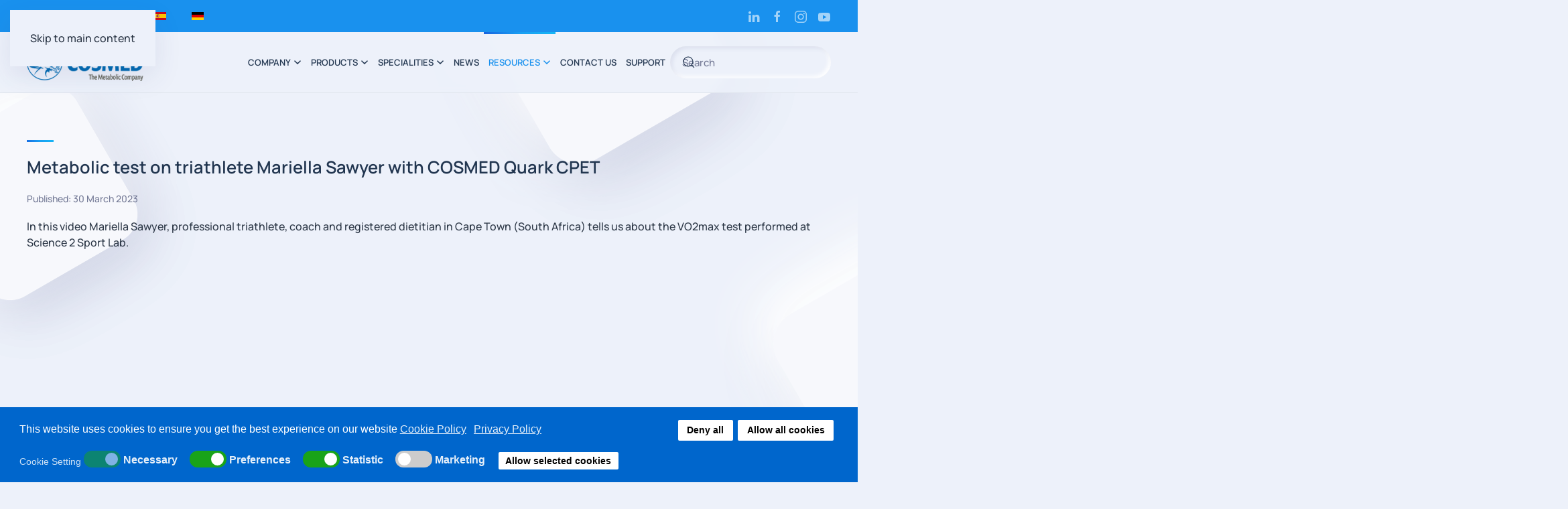

--- FILE ---
content_type: text/html; charset=utf-8
request_url: https://www.cosmed.com/en/resources/video/quark-cpet/1545-metabolic-test-on-triathlete-mariella-sawyer-with-cosmed-quark-cpet
body_size: 8635
content:
<!DOCTYPE html><html lang=en dir=ltr><head><meta name=viewport content="width=device-width, initial-scale=1"><link rel=icon href=/images/favicon.png sizes=any><link rel=apple-touch-icon href=/images/favicon.png><meta charset=utf-8><meta name=author content="Rita Papa"><meta name=description content="Metabolic test on triathlete Mariella Sawyer with COSMED Quark CPET"><meta name=generator content="Joomla! - Open Source Content Management"><title>COSMED - Metabolic test on triathlete Mariella Sawyer with COSMED Quark CPET</title><link href="https://www.cosmed.com/en/component/search/?layout=blog&amp;id=1545&amp;Itemid=175&amp;catid=89&amp;format=opensearch" rel=search title=Search type=application/opensearchdescription+xml><link href="https://www.cosmed.com/en/component/search/?layout=blog&amp;id=1545&amp;Itemid=1210&amp;catid=89&amp;format=opensearch" rel=search title="Search COSMED" type=application/opensearchdescription+xml><link href=https://www.cosmed.com/en/component/jmap/sitemap/aifeed rel=alternate type=application/json title="AI JSON Data Feed"><style>html{visibility:hidden}</style><link rel=preload as=style onload="setTimeout(function(){document.querySelector('html').style.visibility='visible';}, 1);this.onload=null;this.rel='stylesheet'" href=/media/plg_jspeed/cache/css/549084503582f7e4fdb0521cc14e0d54_0.css data-css=""/><link href=/media/system/css/joomla-fontawesome.min.css?4.5.33 rel=preload as=style onload="this.onload=null;this.rel='stylesheet'"> <script type=application/json class="joomla-script-options new">{"joomla.jtext":{"ERROR":"Error","MESSAGE":"Message","NOTICE":"Notice","WARNING":"Warning","JCLOSE":"Close","JOK":"OK","JOPEN":"Open"},"system.paths":{"root":"","rootFull":"https:\/\/www.cosmed.com\/","base":"","baseFull":"https:\/\/www.cosmed.com\/"},"csrf.token":"7892215b285b70fb15f93f857b3f18e0"}</script> <script src=/media/system/js/core.min.js?a3d8f8></script> <script src=/media/plg_jspeed/cache/js/16cc6fe7340e80f00376f3445122aeb8_0.js></script> <script src=/templates/yootheme/js/theme.js?4.5.33></script> <script type=application/ld+json>{"@context":"https://schema.org","@graph":[{"@type":"Organization","@id":"https://www.cosmed.com/#/schema/Organization/base","name":"COSMED","url":"https://www.cosmed.com/"},{"@type":"WebSite","@id":"https://www.cosmed.com/#/schema/WebSite/base","url":"https://www.cosmed.com/","name":"COSMED","publisher":{"@id":"https://www.cosmed.com/#/schema/Organization/base"}},{"@type":"WebPage","@id":"https://www.cosmed.com/#/schema/WebPage/base","url":"https://www.cosmed.com/en/resources/video/quark-cpet/1545-metabolic-test-on-triathlete-mariella-sawyer-with-cosmed-quark-cpet","name":"COSMED - Metabolic test on triathlete Mariella Sawyer with COSMED Quark CPET","description":"Metabolic test on triathlete Mariella Sawyer with COSMED Quark CPET","isPartOf":{"@id":"https://www.cosmed.com/#/schema/WebSite/base"},"about":{"@id":"https://www.cosmed.com/#/schema/Organization/base"},"inLanguage":"en-GB"},{"@type":"Article","@id":"https://www.cosmed.com/#/schema/com_content/article/1545","name":"Metabolic test on triathlete Mariella Sawyer with COSMED Quark CPET","headline":"Metabolic test on triathlete Mariella Sawyer with COSMED Quark CPET","inLanguage":"en-GB","thumbnailUrl":"images/06_company_news/02_video/CPET_Sawyer.jpg","isPartOf":{"@id":"https://www.cosmed.com/#/schema/WebPage/base"}}]}</script> <script src=/media/plg_jspeed/cache/js/16cc6fe7340e80f00376f3445122aeb8_1.js></script> <script>window.yootheme ||= {}; var $theme = yootheme.theme = {"google_analytics":"G-1660M7EN5D","google_analytics_anonymize":"","i18n":{"close":{"label":"Close"},"totop":{"label":"Back to top"},"marker":{"label":"Open"},"navbarToggleIcon":{"label":"Open Menu"},"paginationPrevious":{"label":"Previous page"},"paginationNext":{"label":"Next Page"},"searchIcon":{"toggle":"Open Search","submit":"Submit Search"},"slider":{"next":"Next slide","previous":"Previous slide","slideX":"Slide %s","slideLabel":"%s of %s"},"slideshow":{"next":"Next slide","previous":"Previous slide","slideX":"Slide %s","slideLabel":"%s of %s"},"lightboxPanel":{"next":"Next slide","previous":"Previous slide","slideLabel":"%s of %s","close":"Close"}}};</script><noscript><style>.jspeed-img-lazyload{display:none}</style> </noscript> </head><body class=""><div class="uk-hidden-visually uk-notification uk-notification-top-left uk-width-auto"><div class=uk-notification-message> <a href=#tm-main class=uk-link-reset>Skip to main content</a> </div></div><div class=tm-page> <header class="tm-header-mobile uk-hidden@l"><div class=uk-navbar-container><div class="uk-container uk-container-expand"> <nav class=uk-navbar uk-navbar="{&quot;align&quot;:&quot;left&quot;,&quot;container&quot;:&quot;.tm-header-mobile&quot;,&quot;boundary&quot;:&quot;.tm-header-mobile .uk-navbar-container&quot;}"><div class="uk-navbar-left "> <a uk-toggle href=#tm-dialog-mobile class=uk-navbar-toggle><div uk-navbar-toggle-icon></div></a> </div><div class=uk-navbar-center> <a href=https://www.cosmed.com/en/ aria-label="Back to home" class="uk-logo uk-navbar-item"> <picture> <source type=image/webp srcset="/templates/yootheme/cache/06/logo-065df5fa.webp 176w, /templates/yootheme/cache/89/logo-8989d7fc.webp 240w" sizes="(min-width: 176px) 176px"> <img alt="COSMED LOGO" loading=eager src=/templates/yootheme/cache/87/logo-87ce3076.png width=176 height=55> </picture></a> </div><div class=uk-navbar-right> <a class=uk-navbar-toggle id=module-tm-3 href=#search-tm-3-search uk-search-icon uk-toggle></a> <div uk-modal id=search-tm-3-search class=uk-modal><div class="uk-modal-dialog uk-modal-body"><form id=search-tm-3 action=/en/resources/video/quark-cpet/1545-metabolic-test-on-triathlete-mariella-sawyer-with-cosmed-quark-cpet method=post role=search class="uk-search uk-width-1-1 uk-search-medium"><span uk-search-icon></span><input name=searchword placeholder=Search minlength=3 aria-label=Search type=search class=uk-search-input autofocus><input type=hidden name=task value=search><input type=hidden name=option value=com_search><input type=hidden name=Itemid value=1210></form></div></div></div></nav> </div> </div><div id=tm-dialog-mobile uk-offcanvas="container: true; overlay: true" mode=slide><div class="uk-offcanvas-bar uk-flex uk-flex-column"> <button class="uk-offcanvas-close uk-close-large" type=button uk-close uk-toggle="cls: uk-close-large; mode: media; media: @s"></button><div class=uk-margin-auto-bottom><div class="uk-grid uk-child-width-1-1" uk-grid><div><div class=uk-panel id=module-menu-dialog-mobile><ul class="uk-nav uk-nav-default"> <li class="item-1746 uk-nav-divider"></li></ul></div></div><div><div class=uk-panel id=module-525><div class="uk-panel mod-languages"><ul class=uk-subnav> <li> <a style="display: flex !important;" href=/it/> <img title="Italiano (IT)" src=/media/mod_languages/images/it.gif alt="Italiano (IT)"> </a> </li> <li class=uk-active> <a style="display: flex !important;" href=https://www.cosmed.com/en/resources/video/quark-cpet/1545-metabolic-test-on-triathlete-mariella-sawyer-with-cosmed-quark-cpet> <img title="English (UK)" src=/media/mod_languages/images/en.gif alt="English (UK)"> </a> </li> <li> <a style="display: flex !important;" href=/fr/> <img title="Français (France)" src=/media/mod_languages/images/fr_fr.gif alt="Français (France)"> </a> </li> <li> <a style="display: flex !important;" href=/es/> <img title="Español (España)" src=/media/mod_languages/images/es_es.gif alt="Español (España)"> </a> </li> <li> <a style="display: flex !important;" href=/de/> <img title="Deutsch (Deutschland)" src=/media/mod_languages/images/de_de.gif alt="Deutsch (Deutschland)"> </a> </li> </ul> </div> </div> </div><div><div class="uk-panel _menu" id=module-177><ul class="uk-nav uk-nav-default uk-nav-accordion" uk-nav="targets: &gt; .js-accordion"> <li class="item-172 js-accordion uk-parent"><a href>COMPANY <span uk-nav-parent-icon></span></a> <ul class=uk-nav-sub> <li class=item-173><a href=/en/company/about-us>About COSMED</a></li> <li class=item-174><a href=/en/company/offices>Offices</a></li> <li class=item-175><a href=/en/company/work-with-cosmed>Work at COSMED</a></li></ul></li> <li class="item-130 uk-parent"><a href=/en/products>PRODUCTS <span uk-nav-parent-icon></span></a> <ul class=uk-nav-sub> <li class=item-378><a href=/en/products/cardio-pulmonary-exercise-test>Cardio Pulmonary Exercise Test</a></li> <li class=item-377><a href=/en/products/indirect-calorimetry>Indirect Calorimetry</a></li> <li class=item-182><a href=/en/products/pulmonary-function>Pulmonary Function Test</a></li> <li class=item-379><a href=/en/products/spirometry title=Spirometry>Spirometry</a></li> <li class=item-183><a href=/en/products/body-composition>Body Composition</a></li> <li class=item-184><a href=/en/products/ecg>ECG</a></li> <li class=item-185><a href=/en/products/ergometers>Ergometers</a></li> <li class=item-975><a href=/en/products/accessories>Accessories</a></li> <li class=item-186><a href=/en/products/software>Software</a></li></ul></li> <li class="item-1015 uk-parent"><a href=/en/specialities title="Discover our Specialities lines in Lung Function, Metabolic and Body Composition">SPECIALITIES <span uk-nav-parent-icon></span></a> <ul class=uk-nav-sub> <li class=item-1016><a href=/en/specialities/pulmonology>Pulmonology</a></li> <li class=item-1017><a href=/en/specialities/cardiology>Cardiology</a></li> <li class=item-1018><a href=/en/specialities/paediatric>Paediatric</a></li> <li class=item-1019><a href=/en/specialities/neonatology>Neonatology</a></li> <li class=item-1020><a href=/en/specialities/sports-science>Sports Science</a></li> <li class=item-1021><a href=/en/specialities/nutrition>Nutrition</a></li> <li class=item-1022><a href=/en/specialities/critical-care>Critical Care</a></li> <li class=item-1023><a href=/en/specialities/rehabilitation>Rehabilitation</a></li> <li class=item-1024><a href=/en/specialities/human-performance>Human Performance</a></li> <li class=item-1025><a href=/en/specialities/longevity>Longevity</a></li></ul></li> <li class=item-131><a href=/en/news>NEWS</a></li> <li class="item-132 uk-active js-accordion uk-open uk-parent"><a href>RESOURCES <span uk-nav-parent-icon></span></a> <ul class=uk-nav-sub> <li class=item-203><a href=/en/resources/guidelines>Guidelines</a></li> <li class=item-401><a href=/en/resources/white-papers>White Papers</a></li> <li class=item-1078><a href=/en/resources/webinar>Webinar</a></li> <li class=item-506><a href=/en/resources/science>Science</a></li> <li class="item-199 uk-active"><a href=/en/resources/video title="List of COSMED product videos">Video</a></li> <li class=item-971><a href=/en/resources/covid-19-information-hub>COVID-19 Information HUB</a></li> <li class=item-1352><a href=/en/resources/downloads title="COSMED Download Area for MKT materials available in different languages">Downloads</a></li></ul></li> <li class=item-205><a href=/en/contact-us>CONTACT US</a></li> <li class=item-998><a href=/en/support>SUPPORT</a></li></ul></div></div><div><div class=uk-panel id=module-tm-5><ul class="uk-grid uk-flex-inline uk-flex-middle uk-flex-nowrap uk-grid-small"> <li><a href=https://www.facebook.com/cosmednews class="uk-preserve-width uk-icon-button" rel=noreferrer target=_blank><span uk-icon="icon: facebook;"></span></a></li> <li><a href="https://www.youtube.com/user/cosmedsrl?sub_confirmation=1" class="uk-preserve-width uk-icon-button" rel=noreferrer target=_blank><span uk-icon="icon: youtube;"></span></a></li> <li><a href=https://www.linkedin.com/company/cosmed-srl class="uk-preserve-width uk-icon-button" rel=noreferrer target=_blank><span uk-icon="icon: linkedin;"></span></a></li> <li><a href=https://www.instagram.com/cosmedigers/ class="uk-preserve-width uk-icon-button" rel=noreferrer target=_blank><span uk-icon="icon: instagram;"></span></a></li> <li><a href=https://pinterest.com/cosmedhq/ class="uk-preserve-width uk-icon-button" rel=noreferrer target=_blank><span uk-icon="icon: pinterest;"></span></a></li> </ul> </div> </div></div></div></div></div></header><div class="tm-toolbar tm-toolbar-default uk-visible@l"><div class="uk-container uk-flex uk-flex-middle uk-container-xlarge"><div><div class="uk-grid-medium uk-child-width-auto uk-flex-middle" uk-grid="margin: uk-margin-small-top"><div><div class=uk-panel id=module-95><div class="uk-panel mod-languages"><ul class=uk-subnav> <li> <a style="display: flex !important;" href=/it/> <img title="Italiano (IT)" src="[data-uri]" data-jspeed-lazyload=1 loading=lazy data-src=/media/mod_languages/images/it.gif class=jspeed-img-lazyload alt="Italiano (IT)"> </a> </li> <li class=uk-active> <a style="display: flex !important;" href=https://www.cosmed.com/en/resources/video/quark-cpet/1545-metabolic-test-on-triathlete-mariella-sawyer-with-cosmed-quark-cpet> <img title="English (UK)" src="[data-uri]" data-jspeed-lazyload=1 loading=lazy data-src=/media/mod_languages/images/en.gif class=jspeed-img-lazyload alt="English (UK)"> </a> </li> <li> <a style="display: flex !important;" href=/fr/> <img title="Français (France)" src="[data-uri]" data-jspeed-lazyload=1 loading=lazy data-src=/media/mod_languages/images/fr_fr.gif class=jspeed-img-lazyload alt="Français (France)"> </a> </li> <li> <a style="display: flex !important;" href=/es/> <img title="Español (España)" src="[data-uri]" data-jspeed-lazyload=1 loading=lazy data-src=/media/mod_languages/images/es_es.gif class=jspeed-img-lazyload alt="Español (España)"> </a> </li> <li> <a style="display: flex !important;" href=/de/> <img title="Deutsch (Deutschland)" src="[data-uri]" data-jspeed-lazyload=1 loading=lazy data-src=/media/mod_languages/images/de_de.gif class=jspeed-img-lazyload alt="Deutsch (Deutschland)"> </a> </li> </ul> </div> </div> </div> </div> </div><div class=uk-margin-auto-left><div class="uk-grid-medium uk-child-width-auto uk-flex-middle" uk-grid="margin: uk-margin-small-top"><div><div class=uk-panel id=module-tm-4><ul class="uk-grid uk-flex-inline uk-flex-middle uk-flex-nowrap uk-grid-small"> <li><a href=https://www.linkedin.com/company/cosmed-srl class="uk-preserve-width uk-icon-link" rel=noreferrer target=_blank aria-label="Follow us on Linkedin"><span uk-icon="icon: linkedin; width: 20; height: 20;"></span></a></li> <li><a href=https://www.facebook.com/cosmednews class="uk-preserve-width uk-icon-link" rel=noreferrer target=_blank aria-label="Follow us on Facebook"><span uk-icon="icon: facebook; width: 20; height: 20;"></span></a></li> <li><a href=https://www.instagram.com/cosmedigers/ class="uk-preserve-width uk-icon-link" rel=noreferrer target=_blank aria-label="Follow us on Instagram"><span uk-icon="icon: instagram; width: 20; height: 20;"></span></a></li> <li><a href="https://www.youtube.com/user/cosmedsrl?sub_confirmation=1" class="uk-preserve-width uk-icon-link" rel=noreferrer target=_blank aria-label="Follow us on Youtube"><span uk-icon="icon: youtube; width: 20; height: 20;"></span></a></li> </ul> </div> </div> </div> </div> </div> </div> <header class="tm-header uk-visible@l"><div uk-sticky media=@l cls-active=uk-navbar-sticky sel-target=.uk-navbar-container><div class=uk-navbar-container><div class="uk-container uk-container-xlarge"> <nav class=uk-navbar uk-navbar="{&quot;align&quot;:&quot;left&quot;,&quot;container&quot;:&quot;.tm-header &gt; [uk-sticky]&quot;,&quot;boundary&quot;:&quot;.tm-header .uk-navbar-container&quot;}"><div class="uk-navbar-left "> <a href=https://www.cosmed.com/en/ aria-label="Back to home" class="uk-logo uk-navbar-item"> <picture> <source type=image/webp data-srcset="/templates/yootheme/cache/06/logo-065df5fa.webp 176w, /templates/yootheme/cache/89/logo-8989d7fc.webp 240w" sizes="(min-width: 176px) 176px"> <img alt="COSMED LOGO" loading=eager src="[data-uri]" data-jspeed-lazyload=1 loading=lazy data-src=/templates/yootheme/cache/87/logo-87ce3076.png class=jspeed-img-lazyload width=176 height=55> </picture></a> </div><div class=uk-navbar-right><ul class=uk-navbar-nav> </ul><ul class=uk-navbar-nav id=module-1> <li class="item-172 uk-parent"><a role=button>COMPANY <span uk-navbar-parent-icon></span></a> <div class="uk-drop uk-navbar-dropdown" mode=hover pos=bottom-left><div><ul class="uk-nav uk-navbar-dropdown-nav"> <li class=item-173><a href=/en/company/about-us>About COSMED</a></li> <li class=item-174><a href=/en/company/offices>Offices</a></li> <li class=item-175><a href=/en/company/work-with-cosmed>Work at COSMED</a></li></ul></div></div></li> <li class="item-130 uk-parent"><a href=/en/products>PRODUCTS <span uk-navbar-parent-icon></span></a> <div class="uk-drop uk-navbar-dropdown"><div><ul class="uk-nav uk-navbar-dropdown-nav"> <li class=item-378><a href=/en/products/cardio-pulmonary-exercise-test>Cardio Pulmonary Exercise Test</a></li> <li class=item-377><a href=/en/products/indirect-calorimetry>Indirect Calorimetry</a></li> <li class=item-182><a href=/en/products/pulmonary-function>Pulmonary Function Test</a></li> <li class=item-379><a href=/en/products/spirometry title=Spirometry>Spirometry</a></li> <li class=item-183><a href=/en/products/body-composition>Body Composition</a></li> <li class=item-184><a href=/en/products/ecg>ECG</a></li> <li class=item-185><a href=/en/products/ergometers>Ergometers</a></li> <li class=item-975><a href=/en/products/accessories>Accessories</a></li> <li class=item-186><a href=/en/products/software>Software</a></li></ul></div></div></li> <li class="item-1015 uk-parent"><a href=/en/specialities title="Discover our Specialities lines in Lung Function, Metabolic and Body Composition">SPECIALITIES <span uk-navbar-parent-icon></span></a> <div class="uk-drop uk-navbar-dropdown"><div><ul class="uk-nav uk-navbar-dropdown-nav"> <li class=item-1016><a href=/en/specialities/pulmonology>Pulmonology</a></li> <li class=item-1017><a href=/en/specialities/cardiology>Cardiology</a></li> <li class=item-1018><a href=/en/specialities/paediatric>Paediatric</a></li> <li class=item-1019><a href=/en/specialities/neonatology>Neonatology</a></li> <li class=item-1020><a href=/en/specialities/sports-science>Sports Science</a></li> <li class=item-1021><a href=/en/specialities/nutrition>Nutrition</a></li> <li class=item-1022><a href=/en/specialities/critical-care>Critical Care</a></li> <li class=item-1023><a href=/en/specialities/rehabilitation>Rehabilitation</a></li> <li class=item-1024><a href=/en/specialities/human-performance>Human Performance</a></li> <li class=item-1025><a href=/en/specialities/longevity>Longevity</a></li></ul></div></div></li> <li class=item-131><a href=/en/news>NEWS</a></li> <li class="item-132 uk-active uk-parent"><a role=button>RESOURCES <span uk-navbar-parent-icon></span></a> <div class="uk-drop uk-navbar-dropdown" mode=hover pos=bottom-left><div><ul class="uk-nav uk-navbar-dropdown-nav"> <li class=item-203><a href=/en/resources/guidelines>Guidelines</a></li> <li class=item-401><a href=/en/resources/white-papers>White Papers</a></li> <li class=item-1078><a href=/en/resources/webinar>Webinar</a></li> <li class=item-506><a href=/en/resources/science>Science</a></li> <li class="item-199 uk-active"><a href=/en/resources/video title="List of COSMED product videos">Video</a></li> <li class=item-971><a href=/en/resources/covid-19-information-hub>COVID-19 Information HUB</a></li> <li class=item-1352><a href=/en/resources/downloads title="COSMED Download Area for MKT materials available in different languages">Downloads</a></li></ul></div></div></li> <li class=item-205><a href=/en/contact-us>CONTACT US</a></li> <li class=item-998><a href=/en/support>SUPPORT</a></li></ul><div class=uk-navbar-item id=module-89><form id=search-89 action=/en/resources/video/quark-cpet/1545-metabolic-test-on-triathlete-mariella-sawyer-with-cosmed-quark-cpet method=post role=search class="uk-search uk-search-navbar"><span uk-search-icon></span><input name=searchword placeholder=Search minlength=3 aria-label=Search type=search class=uk-search-input><input type=hidden name=task value=search><input type=hidden name=option value=com_search><input type=hidden name=Itemid value=175></form></div></div></nav> </div> </div> </div> </header> <main id=tm-main><div id=system-message-container aria-live=polite></div><div class="uk-section-default uk-section"><div class=uk-container><div class="uk-grid-margin-large uk-container uk-container-expand"><div class="uk-grid tm-grid-expand uk-grid-large uk-child-width-1-1"><div class="uk-grid-item-match uk-width-1-1"><div class="uk-panel uk-width-1-1"><div class="uk-divider-small uk-text-left uk-position-relative uk-margin" style="z-index: 1;"></div><div class="uk-panel uk-margin-remove-first-child uk-position-relative uk-margin" style="z-index: 1;"><h1 class="el-title uk-h3 uk-margin-top uk-margin-remove-bottom"> Metabolic test on triathlete Mariella Sawyer with COSMED Quark CPET </h1><div class="el-meta uk-text-meta uk-margin-top">Published: 30 March 2023</div><div class="el-content uk-panel uk-margin-top"><p>In this video Mariella Sawyer, professional triathlete, coach and registered dietitian in Cape Town (South Africa) tells us about the VO2max test performed at Science 2 Sport Lab.</p><div class=video-responsive><iframe src=about:blank data-jspeed-lazyload=1 loading=lazy data-src=https://www.youtube.com/embed/kLdG-SQN_6g class=jspeed-img-lazyload width=686 height=386 frameborder=0 allowfullscreen=allowfullscreen></iframe></div><p>VO2max represents the maximum volume of oxygen consumed per minute per kilogram of weight and defines the personal cardiorespiratory and aerobic level.</p><p>The VO2max indicates the body's ability to bring oxygen to all parts of the body, through the circulatory system, in order to use it as part of the energy production process<span style="font-size: 1rem;">.</span></p><p> </p><p><span class="style-scope yt-formatted-string" dir=auto>Discover more about <a href=/en/products/cardio-pulmonary-exercise-test/quark-cpet target=_blank rel="noopener noreferrer">COSMED Quark CPET</a></span></p><p> </p><p>[ Video credits: Mariella Sawyer YouTube Channel ]</p></div></div><div class="uk-position-absolute uk-width-1-1 uk-visible@l" style="left: -23vw; top: -220px; z-index: 0;"> <picture> <source type=image/webp data-srcset="/templates/yootheme/cache/26/background-square-04-268af655.webp 600w, /templates/yootheme/cache/5a/background-square-04-5a809910.webp 768w, /templates/yootheme/cache/a9/background-square-04-a99f5bd0.webp 1024w, /templates/yootheme/cache/58/background-square-04-58773a2a.webp 1200w" sizes="(min-width: 600px) 600px"> <img src="[data-uri]" data-jspeed-lazyload=1 loading=lazy data-src=/templates/yootheme/cache/3b/background-square-04-3be2aa53.png width=600 height=600 class="el-image jspeed-img-lazyload" alt loading=lazy> </picture> </div><div class="uk-position-absolute uk-width-1-1" style="right: -510px; top: -500px; z-index: 0;"> <picture> <source type=image/webp data-srcset="/templates/yootheme/cache/a1/background-square-04-a12c3d16.webp 700w, /templates/yootheme/cache/5a/background-square-04-5a809910.webp 768w, /templates/yootheme/cache/a9/background-square-04-a99f5bd0.webp 1024w, /templates/yootheme/cache/aa/background-square-04-aa0221a7.webp 1366w, /templates/yootheme/cache/fd/background-square-04-fddb5608.webp 1400w" sizes="(min-width: 700px) 700px"> <img src="[data-uri]" data-jspeed-lazyload=1 loading=lazy data-src=/templates/yootheme/cache/bc/background-square-04-bc446110.png width=700 height=700 class="el-image jspeed-img-lazyload" alt loading=lazy> </picture> </div><div class="uk-position-absolute uk-width-1-1" style="right: -950px; top: -10px; z-index: 0;"> <picture> <source type=image/webp data-srcset="/templates/yootheme/cache/a1/background-square-04-a12c3d16.webp 700w, /templates/yootheme/cache/5a/background-square-04-5a809910.webp 768w, /templates/yootheme/cache/a9/background-square-04-a99f5bd0.webp 1024w, /templates/yootheme/cache/aa/background-square-04-aa0221a7.webp 1366w, /templates/yootheme/cache/fd/background-square-04-fddb5608.webp 1400w" sizes="(min-width: 700px) 700px"> <img src="[data-uri]" data-jspeed-lazyload=1 loading=lazy data-src=/templates/yootheme/cache/bc/background-square-04-bc446110.png width=700 height=700 class="el-image jspeed-img-lazyload" alt loading=lazy> </picture> </div><div class="uk-panel uk-margin-remove-first-child uk-position-relative uk-margin-large" style="z-index: 1;"><div class="el-meta uk-h5 uk-margin-top uk-margin-remove-bottom">Tag: <a href=/en/tags/cardio-pulmonary-exercise-test>Cardio Pulmonary Exercise Test</a>, <a href=/en/tags/quark-cpet>Quark CPET</a></div></div></div></div></div></div></div></div><div class="uk-section-default uk-section"><div class=uk-container><div class="uk-grid tm-grid-expand uk-child-width-1-1 uk-grid-margin"><div class=uk-width-1-1><div class="uk-divider-small uk-text-center@m uk-text-center uk-margin-small uk-margin-remove-bottom"></div><h2 class="uk-h1 uk-position-relative uk-text-center" style="z-index: 1;"> <span>Related videos</span> </h2><div class=uk-margin-medium><div class="uk-grid uk-child-width-1-1 uk-child-width-1-4@m uk-grid-match" uk-grid><div><div class="el-item uk-panel uk-margin-remove-first-child"> <picture> <source type=image/webp data-srcset="/templates/yootheme/cache/5b/CPET_Longevity-5bae87f8.webp 660w" sizes="(min-width: 660px) 660px"> <img src="[data-uri]" data-jspeed-lazyload=1 loading=lazy data-src=/templates/yootheme/cache/60/CPET_Longevity-60daf967.png width=660 height=372 alt loading=lazy class="el-image jspeed-img-lazyload"> </picture><h3 class="el-title uk-text-meta uk-link-reset uk-margin-top uk-margin-remove-bottom"> <a href=/en/resources/video/quark-cpet/2188-unlocking-longevity-vo2-max-testing-with-james-cunnama-gtn-presenter>Unlocking Longevity: VO2 Max Testing with James Cunnama, GT…</a> </h3><div class=uk-margin-top><a href=/en/resources/video/quark-cpet/2188-unlocking-longevity-vo2-max-testing-with-james-cunnama-gtn-presenter class="el-link uk-button uk-button-text">Read more</a></div></div></div><div><div class="el-item uk-panel uk-margin-remove-first-child"> <picture> <source type=image/webp data-srcset="/templates/yootheme/cache/98/CPET_Xendurance-98ff17bc.webp 660w" sizes="(min-width: 660px) 660px"> <img src="[data-uri]" data-jspeed-lazyload=1 loading=lazy data-src=/templates/yootheme/cache/70/CPET_Xendurance-705d902e.jpeg width=660 height=372 alt loading=lazy class="el-image jspeed-img-lazyload"> </picture><h3 class="el-title uk-text-meta uk-link-reset uk-margin-top uk-margin-remove-bottom"> <a href=/en/resources/video/quark-cpet/2186-xendurance-team-dive-into-vo2-max-tests-using-cosmed-equipment>Xendurance team dive into VO2 Max tests using COSMED equipm…</a> </h3><div class=uk-margin-top><a href=/en/resources/video/quark-cpet/2186-xendurance-team-dive-into-vo2-max-tests-using-cosmed-equipment class="el-link uk-button uk-button-text">Read more</a></div></div></div><div><div class="el-item uk-panel uk-margin-remove-first-child"> <picture> <source type=image/webp data-srcset="/templates/yootheme/cache/62/CPET_BeaconHospital-62d3267f.webp 660w" sizes="(min-width: 660px) 660px"> <img src="[data-uri]" data-jspeed-lazyload=1 loading=lazy data-src=/templates/yootheme/cache/5d/CPET_BeaconHospital-5dcfb7ac.jpeg width=660 height=372 alt loading=lazy class="el-image jspeed-img-lazyload"> </picture><h3 class="el-title uk-text-meta uk-link-reset uk-margin-top uk-margin-remove-bottom"> <a href=/en/resources/video/quark-cpet/2184-testing-for-the-podium-oisin-obriain-prepares-with-cosmed-technology>Testing for the podium: Oisín O’Briain prepares with COSMED…</a> </h3><div class=uk-margin-top><a href=/en/resources/video/quark-cpet/2184-testing-for-the-podium-oisin-obriain-prepares-with-cosmed-technology class="el-link uk-button uk-button-text">Read more</a></div></div></div><div><div class="el-item uk-panel uk-margin-remove-first-child"> <picture> <source type=image/webp data-srcset="/templates/yootheme/cache/7a/CPET_Attia-7a78f790.webp 660w" sizes="(min-width: 660px) 660px"> <img src="[data-uri]" data-jspeed-lazyload=1 loading=lazy data-src=/templates/yootheme/cache/5d/CPET_Attia-5ddeb77f.png width=660 height=372 alt loading=lazy class="el-image jspeed-img-lazyload"> </picture><h3 class="el-title uk-text-meta uk-link-reset uk-margin-top uk-margin-remove-bottom"> <a href=/en/resources/video/quark-cpet/2192-vo2-max-test-with-quark-cpet-the-key-to-longevity>VO₂ Max test with Quark CPET: the key to longevity</a> </h3><div class=uk-margin-top><a href=/en/resources/video/quark-cpet/2192-vo2-max-test-with-quark-cpet-the-key-to-longevity class="el-link uk-button uk-button-text">Read more</a></div></div></div></div></div></div></div></div></div><div id=community class="uk-section-muted uk-section uk-section-large" uk-scrollspy="target: [uk-scrollspy-class]; cls: uk-animation-fade; delay: false;"><div class=uk-container><div class="uk-grid tm-grid-expand uk-child-width-1-1 uk-grid-margin"><div class=uk-width-1-1><div class="uk-divider-small uk-text-center@m uk-text-center uk-margin-small uk-margin-remove-bottom"></div><h2 class="uk-h1 uk-position-relative uk-text-center" style="z-index: 1;"> <span>Get in touch</span> </h2><div class="uk-panel uk-text-lead uk-position-relative uk-margin uk-width-2xlarge uk-margin-auto uk-text-center" style="z-index: 1;"><p><span>COSMED strives to provide the best service possible with every contact!</span></p><p><span>Fill the online forms to get the info you're looking for right now!</span></p></div></div></div><div class="uk-grid tm-grid-expand uk-child-width-1-1 uk-grid-margin"><div class=uk-width-1-1><div class="uk-position-relative uk-margin uk-text-center" style="z-index: 1;"><div class="uk-grid uk-child-width-1-1 uk-child-width-1-3@m uk-flex-center uk-grid-match" uk-grid><div><div class="el-item uk-panel uk-margin-remove-first-child" uk-scrollspy-class><div class="el-content uk-panel uk-margin-top"><div id=wk-grid81b class="uk-child-width-1-1 uk-grid-match uk-text-center " uk-height-match="target: &gt; div &gt; .uk-panel, &gt; div &gt; .uk-card; row: true" uk-grid><div><div class="uk-card uk-card-default"><div class=uk-card-body><div class="uk-margin uk-text-center"><div class="uk-inline-clip uk-transition-toggle "><img src="[data-uri]" data-jspeed-lazyload=1 loading=lazy data-src=/images/08_icons/get_in_touch/contact.svg class=" uk-transition-scale-up uk-transition-opaque jspeed-img-lazyload" alt=CONTACT width=100><a class=uk-position-cover href=/en/contact-us title=CONTACT></a></div></div><h3 class="uk-h3 uk-margin-remove-top"> <a class=uk-link-reset href=/en/contact-us>CONTACT</a> </h3><div class=uk-margin><p>Get in touch with us is simple, get more information or fill out the online forms for specific requests</p></div><p><a class="uk-button uk-button-default" href=/en/contact-us>Read more</a></p></div></div></div></div></div></div></div><div><div class="el-item uk-panel uk-margin-remove-first-child" uk-scrollspy-class><div class="el-content uk-panel uk-margin-top"><div id=wk-grid1e8 class="uk-child-width-1-1 uk-grid-match uk-text-center " uk-height-match="target: &gt; div &gt; .uk-panel, &gt; div &gt; .uk-card; row: true" uk-grid><div><div class="uk-card uk-card-secondary"><div class=uk-card-body><div class="uk-margin uk-text-center"><div class="uk-inline-clip uk-transition-toggle "><img src="[data-uri]" data-jspeed-lazyload=1 loading=lazy data-src=/images/08_icons/get_in_touch/support.svg class=" uk-transition-scale-up uk-transition-opaque jspeed-img-lazyload" alt=SUPPORT width=100><a class=uk-position-cover href=/en/support title=SUPPORT></a></div></div><h3 class="uk-h3 uk-margin-remove-top"> <a class=uk-link-reset href=/en/support>SUPPORT</a> </h3><div class=uk-margin><p>Submit a service request for technical support, training, installation or software</p></div><p><a class="uk-button uk-button-default" href=/en/support>Read more</a></p></div></div></div></div></div></div></div><div><div class="el-item uk-panel uk-margin-remove-first-child" uk-scrollspy-class><div class="el-content uk-panel uk-margin-top"><div id=wk-grid74b class="uk-child-width-1-1 uk-grid-match uk-text-center " uk-height-match="target: &gt; div &gt; .uk-panel, &gt; div &gt; .uk-card; row: true" uk-grid><div><div class="uk-card uk-card-primary"><div class=uk-card-body><div class="uk-margin uk-text-center"><div class="uk-inline-clip uk-transition-toggle "><img src="[data-uri]" data-jspeed-lazyload=1 loading=lazy data-src=/images/08_icons/get_in_touch/offices.svg class=" uk-transition-scale-up uk-transition-opaque jspeed-img-lazyload" alt=OFFICES width=100><a class=uk-position-cover href=/en/company/offices title=OFFICES></a></div></div><h3 class="uk-h3 uk-margin-remove-top"> <a class=uk-link-reset href=/en/company/offices>OFFICES</a> </h3><div class=uk-margin><div class="el-content uk-panel uk-margin-top"><p>COSMED is a world-wide organization with direct operations in several countries</p></div></div><p><a class="uk-button uk-button-default" href=/en/company/offices>Read more</a></p></div></div></div></div></div></div></div></div></div></div></div><div class="uk-grid tm-grid-expand uk-child-width-1-1 uk-grid-margin"><div class="uk-grid-item-match uk-width-1-1"><div class="uk-panel uk-width-1-1"><div class="uk-position-absolute uk-width-1-1 uk-visible@l" style="left: -23vw; top: -850px; z-index: 0;" uk-scrollspy-class> <picture> <source type=image/webp data-srcset="/templates/yootheme/cache/75/background-square-04-7510add1.webp 500w, /templates/yootheme/cache/5a/background-square-04-5a809910.webp 768w, /templates/yootheme/cache/3b/background-square-04-3b131e34.webp 1000w" sizes="(min-width: 500px) 500px"> <img src="[data-uri]" data-jspeed-lazyload=1 loading=lazy data-src=/templates/yootheme/cache/68/background-square-04-6878f1d7.png width=500 height=500 class="el-image jspeed-img-lazyload" alt loading=lazy> </picture> </div><div class="uk-position-absolute uk-width-1-1" style="right: -1100px; top: -850px; z-index: 0;" uk-scrollspy-class> <picture> <source type=image/webp data-srcset="/templates/yootheme/cache/75/background-square-04-7510add1.webp 500w, /templates/yootheme/cache/5a/background-square-04-5a809910.webp 768w, /templates/yootheme/cache/3b/background-square-04-3b131e34.webp 1000w" sizes="(min-width: 500px) 500px"> <img src="[data-uri]" data-jspeed-lazyload=1 loading=lazy data-src=/templates/yootheme/cache/68/background-square-04-6878f1d7.png width=500 height=500 class="el-image jspeed-img-lazyload" alt loading=lazy> </picture> </div> </div> </div></div></div></div></main><div id=module-519 class=builder><div class="uk-section-default uk-section" uk-scrollspy="target: [uk-scrollspy-class]; cls: uk-animation-fade; delay: false;"><div class="uk-grid-margin-large uk-container uk-container-xlarge"><div class="uk-grid tm-grid-expand uk-grid-large uk-grid-divider" uk-grid><div class="uk-width-1-1@s uk-width-2-5@m"><div class="uk-margin uk-text-left uk-visible@s" uk-scrollspy-class=uk-animation-slide-top-small> <picture> <source type=image/webp data-srcset="/templates/yootheme/cache/75/logo-75f700a1.webp 240w" sizes="(min-width: 240px) 240px"> <img src="[data-uri]" data-jspeed-lazyload=1 loading=lazy data-src=/templates/yootheme/cache/58/logo-58244175.png width=240 height=75 class="el-image jspeed-img-lazyload" alt="COSMED LOGO" loading=lazy> </picture> </div><div class="uk-margin uk-text-center uk-hidden@s" uk-scrollspy-class=uk-animation-slide-top-small> <picture> <source type=image/webp data-srcset="/templates/yootheme/cache/75/logo-75f700a1.webp 240w" sizes="(min-width: 240px) 240px"> <img src="[data-uri]" data-jspeed-lazyload=1 loading=lazy data-src=/templates/yootheme/cache/58/logo-58244175.png width=240 height=75 class="el-image jspeed-img-lazyload" alt="COSMED LOGO" loading=lazy> </picture> </div><div class="uk-panel uk-margin uk-visible@s" uk-scrollspy-class><p style="text-align: left;">COSMED is a world leading supplier of Cardio Pulmonary, Metabolic and Body Composition testing solutions to Sports Science, Medicine, Professional Sport and Wellness.</p></div><div class="uk-panel uk-margin uk-hidden@s" uk-scrollspy-class><p style="text-align: center;">COSMED is a world leading supplier of Cardio Pulmonary, Metabolic and Body Composition testing solutions to Sports Science, Medicine, Professional Sport and Wellness.</p></div></div><div class="uk-width-1-3@s uk-width-1-5@m"><h3 class="uk-h6 uk-text-primary uk-text-left uk-visible@s" uk-scrollspy-class> CONTACT US </h3><h3 class="uk-h4 uk-text-primary uk-margin-remove-top uk-text-left uk-hidden@s" uk-scrollspy-class><div style="text-align: center;">CONTACT US</div></h3><ul class="uk-list uk-list-muted uk-position-relative uk-visible@s" style="z-index: 1;" uk-scrollspy-class> <li class=el-item> <a href=/en/company/offices class=uk-link-toggle><div class="uk-grid uk-grid-small uk-child-width-expand uk-flex-nowrap uk-flex-middle"><div class="uk-width-auto uk-flex-last uk-link-heading"><span class="el-image uk-text-muted" uk-icon="icon: triangle-right; width: 11; height: 11;"></span></div><div><div class="el-content uk-panel"><span class="uk-link-heading uk-margin-remove-last-child">COSMED Offices</span></div></div></div></a> </li> <li class=el-item> <a href=/en/company/work-with-cosmed class=uk-link-toggle><div class="uk-grid uk-grid-small uk-child-width-expand uk-flex-nowrap uk-flex-middle"><div class="uk-width-auto uk-flex-last uk-link-heading"><span class="el-image uk-text-muted" uk-icon="icon: triangle-right; width: 11; height: 11;"></span></div><div><div class="el-content uk-panel"><span class="uk-link-heading uk-margin-remove-last-child">Work at COSMED</span></div></div></div></a> </li> <li class=el-item> <a href=/en/contact-us/sales-enquiries class=uk-link-toggle><div class="uk-grid uk-grid-small uk-child-width-expand uk-flex-nowrap uk-flex-middle"><div class="uk-width-auto uk-flex-last uk-link-heading"><span class="el-image uk-text-muted" uk-icon="icon: triangle-right; width: 11; height: 11;"></span></div><div><div class="el-content uk-panel"><span class="uk-link-heading uk-margin-remove-last-child">Request for Information</span></div></div></div></a> </li> <li class=el-item> <a href=/en/contact-us/distribution-enquiries class=uk-link-toggle><div class="uk-grid uk-grid-small uk-child-width-expand uk-flex-nowrap uk-flex-middle"><div class="uk-width-auto uk-flex-last uk-link-heading"><span class="el-image uk-text-muted" uk-icon="icon: triangle-right; width: 11; height: 11;"></span></div><div><div class="el-content uk-panel"><span class="uk-link-heading uk-margin-remove-last-child">Become a Distributor</span></div></div></div></a> </li> </ul><ul class="uk-list uk-list-muted uk-position-relative uk-text-center uk-hidden@s" style="z-index: 1;" uk-scrollspy-class> <li class=el-item><div class="el-content uk-panel"><a href=/en/company/offices class="el-link uk-link-heading uk-margin-remove-last-child">COSMED Offices</a></div></li> <li class=el-item><div class="el-content uk-panel"><a href=/en/company/work-with-cosmed class="el-link uk-link-heading uk-margin-remove-last-child">Work at COSMED</a></div></li> <li class=el-item><div class="el-content uk-panel"><a href=/en/contact-us/sales-enquiries class="el-link uk-link-heading uk-margin-remove-last-child">Request for Information</a></div></li> <li class=el-item><div class="el-content uk-panel"><a href=/en/contact-us/distribution-enquiries class="el-link uk-link-heading uk-margin-remove-last-child">Become a Distributor</a></div></li> </ul> </div><div class="uk-width-1-3@s uk-width-1-5@m"><h3 class="uk-h6 uk-text-primary uk-text-left uk-visible@s" uk-scrollspy-class> SUPPORT </h3><h3 class="uk-h4 uk-text-primary uk-margin-remove-top uk-text-center uk-hidden@s" uk-scrollspy-class> SUPPORT </h3><ul class="uk-list uk-position-relative uk-visible@s" style="z-index: 1;" uk-scrollspy-class> <li class=el-item> <a href=/en/contact-us/support-enquiries class=uk-link-toggle><div class="uk-grid uk-grid-small uk-child-width-expand uk-flex-nowrap uk-flex-middle"><div class="uk-width-auto uk-flex-last uk-link-heading"><span class="el-image uk-text-muted" uk-icon="icon: triangle-right; width: 11; height: 11;"></span></div><div><div class="el-content uk-panel"><span class="uk-link-heading uk-margin-remove-last-child"><p>Request for Support</p></span></div></div></div></a> </li> <li class=el-item> <a href=/en/contact-us/registration-enquiries class=uk-link-toggle><div class="uk-grid uk-grid-small uk-child-width-expand uk-flex-nowrap uk-flex-middle"><div class="uk-width-auto uk-flex-last uk-link-heading"><span class="el-image uk-text-muted" uk-icon="icon: triangle-right; width: 11; height: 11;"></span></div><div><div class="el-content uk-panel"><span class="uk-link-heading uk-margin-remove-last-child">Register your Product</span></div></div></div></a> </li> <li class=el-item> <a href=/en/support/cosmed-software-updates class=uk-link-toggle><div class="uk-grid uk-grid-small uk-child-width-expand uk-flex-nowrap uk-flex-middle"><div class="uk-width-auto uk-flex-last uk-link-heading"><span class="el-image uk-text-muted" uk-icon="icon: triangle-right; width: 11; height: 11;"></span></div><div><div class="el-content uk-panel"><span class="uk-link-heading uk-margin-remove-last-child">Upgrade your Software</span></div></div></div></a> </li> <li class=el-item> <a href=/en/contact-us/installation-training-enquiries class=uk-link-toggle><div class="uk-grid uk-grid-small uk-child-width-expand uk-flex-nowrap uk-flex-middle"><div class="uk-width-auto uk-flex-last uk-link-heading"><span class="el-image uk-text-muted" uk-icon="icon: triangle-right; width: 11; height: 11;"></span></div><div><div class="el-content uk-panel"><span class="uk-link-heading uk-margin-remove-last-child">Request for Installation</span></div></div></div></a> </li> </ul><ul class="uk-list uk-position-relative uk-text-center uk-hidden@s" style="z-index: 1;" uk-scrollspy-class> <li class=el-item><div class="el-content uk-panel"><a href=/en/contact-us/support-enquiries class="el-link uk-link-heading uk-margin-remove-last-child"><p>Request for Support</p></a></div></li> <li class=el-item><div class="el-content uk-panel"><a href=/en/contact-us/registration-enquiries class="el-link uk-link-heading uk-margin-remove-last-child">Register your Product</a></div></li> <li class=el-item><div class="el-content uk-panel"><a href=/en/support/cosmed-software-updates class="el-link uk-link-heading uk-margin-remove-last-child">Upgrade your Software</a></div></li> <li class=el-item><div class="el-content uk-panel"><a href=/en/contact-us/installation-training-enquiries class="el-link uk-link-heading uk-margin-remove-last-child">Request for Installation</a></div></li> </ul> </div><div class="uk-width-1-3@s uk-width-1-5@m"><h3 class="uk-h6 uk-text-primary uk-text-left uk-visible@s" uk-scrollspy-class> FOLLOW US ON </h3><h3 class="uk-h4 uk-text-primary uk-margin-remove-top uk-text-center uk-hidden@s" uk-scrollspy-class> FOLLOW US ON </h3><div class="uk-position-relative uk-margin-medium uk-text-left@m uk-text-center uk-visible@s" style="z-index: 1;" uk-scrollspy-class><ul class="uk-child-width-auto uk-grid-small uk-flex-inline uk-flex-middle" uk-grid> <li class=el-item> <a class="el-link uk-icon-link" href=https://www.linkedin.com/company/cosmed-srl rel=noreferrer><span uk-icon="icon: linkedin;"></span></a></li> <li class=el-item> <a class="el-link uk-icon-link" href=https://www.facebook.com/cosmednews rel=noreferrer><span uk-icon="icon: facebook;"></span></a></li> <li class=el-item> <a class="el-link uk-icon-link" href=https://www.instagram.com/cosmedigers/ rel=noreferrer><span uk-icon="icon: instagram;"></span></a></li> <li class=el-item> <a class="el-link uk-icon-link" href="https://www.youtube.com/user/cosmedsrl?sub_confirmation=1" rel=noreferrer><span uk-icon="icon: youtube;"></span></a></li> </ul></div><div class="uk-position-relative uk-margin-small uk-margin-remove-top uk-margin-remove-bottom uk-text-center@m uk-text-center uk-hidden@s" style="z-index: 1;" uk-scrollspy-class><ul class="uk-child-width-auto uk-grid-small uk-flex-inline uk-flex-middle" uk-grid> <li class=el-item> <a class="el-link uk-icon-link" href=https://www.linkedin.com/company/cosmed-srl rel=noreferrer><span uk-icon="icon: linkedin;"></span></a></li> <li class=el-item> <a class="el-link uk-icon-link" href=https://www.facebook.com/cosmednews rel=noreferrer><span uk-icon="icon: facebook;"></span></a></li> <li class=el-item> <a class="el-link uk-icon-link" href=https://www.instagram.com/cosmedigers/ rel=noreferrer><span uk-icon="icon: instagram;"></span></a></li> <li class=el-item> <a class="el-link uk-icon-link" href="https://www.youtube.com/user/cosmedsrl?sub_confirmation=1" rel=noreferrer><span uk-icon="icon: youtube;"></span></a></li> </ul></div></div></div></div></div><div class="uk-section-default uk-section uk-section-small"><div class="uk-container uk-container-xlarge"><div class="uk-grid-margin uk-container uk-container-xlarge"><div class="uk-grid tm-grid-expand uk-child-width-1-1"><div class=uk-width-1-1><hr class=uk-position-relative style="z-index: 1;"></div></div></div><div class="uk-grid-margin uk-container uk-container-xlarge"><div class="uk-grid tm-grid-expand" uk-grid><div class="uk-grid-item-match uk-flex-middle uk-width-1-2@m"><div class="uk-panel uk-width-1-1"> </div> </div><div class="uk-grid-item-match uk-flex-middle uk-width-1-2@m uk-flex-first@m"><div class="uk-panel uk-width-1-1"><div class="uk-panel uk-text-small uk-text-muted uk-position-relative uk-margin uk-text-left@m uk-text-center uk-visible@s" style="z-index: 1;"><p>©1996-2025 COSMED srl - <a title="Disclaimer di COSMED" href=/en/privacy/terms-and-conditions rel=alternate>Terms and conditions</a> | <a title="Informazioni legali" href=/en/company/legal-information rel=alternate>Legal information</a> | <a title="COSMED Privacy" href=/en/privacy/privacy rel=alternate>Privacy</a> | <a title="La policy sui Cookies di COSMED" href=/en/privacy/cookie-policy rel=alternate>Cookie</a> </p></div><div class="uk-panel uk-text-small uk-text-muted uk-position-relative uk-margin uk-text-left@m uk-text-center uk-hidden@s" style="z-index: 1;"><p>©1996-2025 COSMED srl</p><p><a title="Disclaimer di COSMED" href=/en/privacy/terms-and-conditions rel=alternate>Terms and conditions</a></p><p><a title="Informazioni legali" href=/en/company/legal-information rel=alternate>Legal information</a></p><p><a title="COSMED Privacy" href=/en/privacy/privacy rel=alternate>Privacy</a></p><p><a title="La policy sui Cookies di COSMED" href=/en/privacy/cookie-policy rel=alternate>Cookie</a></p></div></div></div></div></div></div></div><div class="uk-visible@xl uk-section-default uk-section uk-section-small uk-padding-remove-top"><div class="uk-container uk-container-large"><div class="uk-visible@xl uk-grid tm-grid-expand uk-child-width-1-1 uk-grid-margin"><div class="uk-grid-item-match uk-width-1-1 uk-visible@xl"><div class="uk-panel uk-width-1-1"><div class="uk-position-absolute uk-width-1-1 uk-visible@xl" style="left: -44vw; top: -640px; z-index: 0;"> <picture> <source type=image/webp data-srcset="/templates/yootheme/cache/e0/background-square-01-e02aae8e.webp 768w, /templates/yootheme/cache/4a/background-square-01-4a05bad0.webp 900w, /templates/yootheme/cache/fe/background-square-01-fee0e3e1.webp 1024w, /templates/yootheme/cache/fd/background-square-01-fd7d9996.webp 1366w, /templates/yootheme/cache/c9/background-square-01-c9c0ca27.webp 1600w, /templates/yootheme/cache/3a/background-square-01-3a8d303c.webp 1800w" sizes="(min-width: 900px) 900px"> <img src="[data-uri]" data-jspeed-lazyload=1 loading=lazy data-src=/templates/yootheme/cache/13/background-square-01-13c3d826.png width=900 height=900 class="el-image jspeed-img-lazyload" alt loading=lazy> </picture> </div><div class="uk-position-absolute uk-width-1-1 uk-text-right uk-visible@xl" style="right: -30vw; top: -470px; z-index: 0;"> <picture> <source type=image/webp data-srcset="/templates/yootheme/cache/c8/background-square-03-c880ef25.webp 600w, /templates/yootheme/cache/75/background-square-03-75a4b1a8.webp 768w, /templates/yootheme/cache/b0/background-square-03-b036f8be.webp 1024w, /templates/yootheme/cache/41/background-square-03-41de9944.webp 1200w" sizes="(min-width: 600px) 600px"> <img src="[data-uri]" data-jspeed-lazyload=1 loading=lazy data-src=/templates/yootheme/cache/0f/background-square-03-0fd0c38c.png width=600 height=600 class="el-image jspeed-img-lazyload" alt loading=lazy> </picture> </div> </div> </div></div></div></div></div></div> <script src=/media/plg_jspeed/cache/js/16cc6fe7340e80f00376f3445122aeb8_2.js defer></script> <script src=/media/plg_jspeed/js/speculative.js?0f803c defer></script> <script src="/media/system/js/messages.min.js?9a4811" type="module"></script> <script src=/plugins/system/gdpr/assets/js/jquery.fancybox.min.js?0f803c defer></script> <script src=/plugins/system/gdpr/assets/js/cookieconsent.min.js?0f803c defer></script> <script src=/plugins/system/gdpr/assets/js/init.js?0f803c defer></script> <script src=/templates/yootheme/packages/theme-analytics/app/analytics.min.js?4.5.33 defer></script> <script src=/media/com_widgetkit/js/maps.js defer></script> </body> </html>

--- FILE ---
content_type: application/javascript
request_url: https://www.cosmed.com/media/plg_jspeed/cache/js/16cc6fe7340e80f00376f3445122aeb8_2.js
body_size: 169
content:
try {
GOOGLE_MAPS_API_KEY = "AIzaSyCXP70DbHWBd79PkNNE-2jYEghFN3n9M8o";
} catch (e) {
console.error('Error in script declaration; Error:' + e.message);
};
try {

jQuery(function($) {
    // Modifica gli attributi dei marker
    $('#popover-custom-marker .el-marker').removeAttr('uk-marker');
    $('#popover-custom-marker .el-marker').attr('uk-icon','plus');
    
    // Modifica gli href dei link
    $('a.uk-position-cover ~ div a').attr('href','#');
});

} catch (e) {
console.error('Error in script declaration; Error:' + e.message);
};
